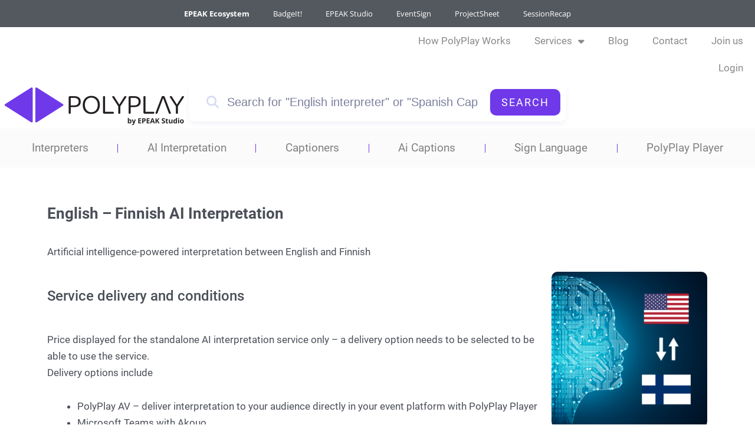

--- FILE ---
content_type: application/javascript; charset=utf-8
request_url: https://t8hykfro6gvf.wpcdn.shift8cdn.com/wp-content/plugins/woocommerce-bookings-filters/assets/front/js/jquery.timepicker.min.js?ver=936835633
body_size: 4903
content:
/*!
 * jquery-timepicker v1.11.12 - A jQuery timepicker plugin inspired by Google Calendar. It supports both mouse and keyboard navigation.
 * Copyright (c) 2017 Jon Thornton - http://jonthornton.github.com/jquery-timepicker/
 * License: MIT
 */

!function(a){"object" == typeof exports && exports && "object" == typeof module && module && module.exports === exports?a(require("jquery")):"function" == typeof define && define.amd?define(["jquery"], a):a(jQuery)}(function(a){function b(a){var b = a[0]; return b.offsetWidth > 0 && b.offsetHeight > 0}function c(b){if (b.minTime && (b.minTime = t(b.minTime)), b.maxTime && (b.maxTime = t(b.maxTime)), b.durationTime && "function" != typeof b.durationTime && (b.durationTime = t(b.durationTime)), "now" == b.scrollDefault)b.scrollDefault = function(){return b.roundingFunction(t(new Date), b)};  else if (b.scrollDefault && "function" != typeof b.scrollDefault){var c = b.scrollDefault; b.scrollDefault = function(){return b.roundingFunction(t(c), b)}} else b.minTime && (b.scrollDefault = function(){return b.roundingFunction(b.minTime, b)}); if ("string" === a.type(b.timeFormat) && b.timeFormat.match(/[gh]/) && (b._twelveHourTime = !0), b.showOnFocus === !1 && - 1 != b.showOn.indexOf("focus") && b.showOn.splice(b.showOn.indexOf("focus"), 1), b.disableTimeRanges.length > 0){for (var d in b.disableTimeRanges)b.disableTimeRanges[d] = [t(b.disableTimeRanges[d][0]), t(b.disableTimeRanges[d][1])]; b.disableTimeRanges = b.disableTimeRanges.sort(function(a, b){return a[0] - b[0]}); for (var d = b.disableTimeRanges.length - 1; d > 0; d--)b.disableTimeRanges[d][0] <= b.disableTimeRanges[d - 1][1] && (b.disableTimeRanges[d - 1] = [Math.min(b.disableTimeRanges[d][0], b.disableTimeRanges[d - 1][0]), Math.max(b.disableTimeRanges[d][1], b.disableTimeRanges[d - 1][1])], b.disableTimeRanges.splice(d, 1))}return b}function d(b){var c = b.data("timepicker-settings"), d = b.data("timepicker-list"); if (d && d.length && (d.remove(), b.data("timepicker-list", !1)), c.useSelect){d = a("<select />", {"class":"ui-timepicker-select"}); var g = d} else{d = a("<ul />", {"class":"ui-timepicker-list"}); var g = a("<div />", {"class":"ui-timepicker-wrapper", tabindex: - 1}); g.css({display:"none", position:"absolute"}).append(d)}if (c.noneOption)if (c.noneOption === !0 && (c.noneOption = c.useSelect?"Time...":"None"), a.isArray(c.noneOption)){for (var i in c.noneOption)if (parseInt(i, 10) == i){var k = e(c.noneOption[i], c.useSelect); d.append(k)}} else{var k = e(c.noneOption, c.useSelect); d.append(k)}if (c.className && g.addClass(c.className), (null !== c.minTime || null !== c.durationTime) && c.showDuration){"function" == typeof c.step?"function":c.step; g.addClass("ui-timepicker-with-duration"), g.addClass("ui-timepicker-step-" + c.step)}var l = c.minTime; "function" == typeof c.durationTime?l = t(c.durationTime()):null !== c.durationTime && (l = c.durationTime); var n = null !== c.minTime?c.minTime:0, o = null !== c.maxTime?c.maxTime:n + v - 1; n > o && (o += v), o === v - 1 && "string" === a.type(c.timeFormat) && c.show2400 && (o = v); var p = c.disableTimeRanges, w = 0, x = p.length, z = c.step; "function" != typeof z && (z = function(){return c.step}); for (var i = n, A = 0; o >= i; A++, i += 60 * z(A)){var B = i, C = s(B, c); if (c.useSelect){var D = a("<option />", {value:C}); D.text(C)} else{var D = a("<li />"); D.addClass(v / 2 > B % v?"ui-timepicker-am":"ui-timepicker-pm"), D.data("time", u(B, c)), D.text(C)}if ((null !== c.minTime || null !== c.durationTime) && c.showDuration){var E = r(i - l, c.step); if (c.useSelect)D.text(D.text() + " (" + E + ")");  else{var F = a("<span />", {"class":"ui-timepicker-duration"}); F.text(" (" + E + ")"), D.append(F)}}x > w && (B >= p[w][1] && (w += 1), p[w] && B >= p[w][0] && B < p[w][1] && (c.useSelect?D.prop("disabled", !0):D.addClass("ui-timepicker-disabled"))), d.append(D)}if (g.data("timepicker-input", b), b.data("timepicker-list", g), c.useSelect)b.val() && d.val(f(t(b.val()), c)), d.on("focus", function(){a(this).data("timepicker-input").trigger("showTimepicker")}), d.on("blur", function(){a(this).data("timepicker-input").trigger("hideTimepicker")}), d.on("change", function(){m(b, a(this).val(), "select")}), m(b, d.val(), "initial"), b.hide().after(d);  else{var G = c.appendTo; "string" == typeof G?G = a(G):"function" == typeof G && (G = G(b)), G.append(g), j(b, d), d.on("mousedown click", "li", function(c){b.off("focus.timepicker"), b.on("focus.timepicker-ie-hack", function(){b.off("focus.timepicker-ie-hack"), b.on("focus.timepicker", y.show)}), h(b) || b[0].focus(), d.find("li").removeClass("ui-timepicker-selected"), a(this).addClass("ui-timepicker-selected"), q(b) && (b.trigger("hideTimepicker"), d.on("mouseup.timepicker click.timepicker", "li", function(a){d.off("mouseup.timepicker click.timepicker"), g.hide()}))})}}function e(b, c){var d, e, f; return"object" == typeof b?(d = b.label, e = b.className, f = b.value):"string" == typeof b?d = b:a.error("Invalid noneOption value"), c?a("<option />", {value:f, "class":e, text:d}):a("<li />", {"class":e, text:d}).data("time", String(f))}function f(a, b){return a = b.roundingFunction(a, b), null !== a?s(a, b):void 0}function g(b){if (b.target != window){var c = a(b.target); c.closest(".ui-timepicker-input").length || c.closest(".ui-timepicker-wrapper").length || (y.hide(), a(document).unbind(".ui-timepicker"), a(window).unbind(".ui-timepicker"))}}function h(a){var b = a.data("timepicker-settings"); return(window.navigator.msMaxTouchPoints || "ontouchstart"in document) && b.disableTouchKeyboard}function i(b, c, d){if (!d && 0 !== d)return!1; var e = b.data("timepicker-settings"), f = !1, d = e.roundingFunction(d, e); return c.find("li").each(function(b, c){var e = a(c); if ("number" == typeof e.data("time"))return e.data("time") == d?(f = e, !1):void 0}), f}function j(a, b){b.find("li").removeClass("ui-timepicker-selected"); var c = a.data("timepicker-settings"), d = t(l(a), c); if (null !== d){var e = i(a, b, d); if (e){var f = e.offset().top - b.offset().top; (f + e.outerHeight() > b.outerHeight() || 0 > f) && b.scrollTop(b.scrollTop() + e.position().top - e.outerHeight()), (c.forceRoundTime || e.data("time") === d) && e.addClass("ui-timepicker-selected")}}}function k(b, c){if ("timepicker" != c){var d = a(this); if ("" === this.value)return void m(d, null, c); if (!d.is(":focus") || b && "change" == b.type){var e = d.data("timepicker-settings"), f = t(this.value, e); if (null === f)return void d.trigger("timeFormatError"); var g = !1; if (null !== e.minTime && null !== e.maxTime && (f < e.minTime || f > e.maxTime) && (g = !0), a.each(e.disableTimeRanges, function(){return f >= this[0] && f < this[1]?(g = !0, !1):void 0}), e.forceRoundTime){var h = e.roundingFunction(f, e); h != f && (f = h, c = null)}var i = s(f, e); g?(m(d, i, "error") || b && "change" == b.type) && d.trigger("timeRangeError"):m(d, i, c)}}}function l(a){return a.is("input")?a.val():a.data("ui-timepicker-value")}function m(a, b, c){if (a.is("input")){a.val(b); var d = a.data("timepicker-settings"); d.useSelect && "select" != c && a.data("timepicker-list").val(f(t(b), d))}return a.data("ui-timepicker-value") != b?(a.data("ui-timepicker-value", b), "select" == c?a.trigger("selectTime").trigger("changeTime").trigger("change", "timepicker"): - 1 == ["error", "initial"].indexOf(c) && a.trigger("changeTime"), !0):( - 1 == ["error", "initial"].indexOf(c) && a.trigger("selectTime"), !1)}function n(a){switch (a.keyCode){case 13:case 9:return; default:a.preventDefault()}}function o(c){var d = a(this), e = d.data("timepicker-list"); if (!e || !b(e)){if (40 != c.keyCode)return!0; y.show.call(d.get(0)), e = d.data("timepicker-list"), h(d) || d.focus()}switch (c.keyCode){case 13:return q(d) && (k.call(d.get(0), {type:"change"}), y.hide.apply(this)), c.preventDefault(), !1; case 38:var f = e.find(".ui-timepicker-selected"); return f.length?f.is(":first-child") || (f.removeClass("ui-timepicker-selected"), f.prev().addClass("ui-timepicker-selected"), f.prev().position().top < f.outerHeight() && e.scrollTop(e.scrollTop() - f.outerHeight())):(e.find("li").each(function(b, c){return a(c).position().top > 0?(f = a(c), !1):void 0}), f.addClass("ui-timepicker-selected")), !1; case 40:return f = e.find(".ui-timepicker-selected"), 0 === f.length?(e.find("li").each(function(b, c){return a(c).position().top > 0?(f = a(c), !1):void 0}), f.addClass("ui-timepicker-selected")):f.is(":last-child") || (f.removeClass("ui-timepicker-selected"), f.next().addClass("ui-timepicker-selected"), f.next().position().top + 2 * f.outerHeight() > e.outerHeight() && e.scrollTop(e.scrollTop() + f.outerHeight())), !1; case 27:e.find("li").removeClass("ui-timepicker-selected"), y.hide(); break; case 9:y.hide(); break; default:return!0}}function p(c){var d = a(this), e = d.data("timepicker-list"), f = d.data("timepicker-settings"); if (!e || !b(e) || f.disableTextInput)return!0; if ("paste" === c.type || "cut" === c.type)return void setTimeout(function(){f.typeaheadHighlight?j(d, e):e.hide()}, 0); switch (c.keyCode){case 96:case 97:case 98:case 99:case 100:case 101:case 102:case 103:case 104:case 105:case 48:case 49:case 50:case 51:case 52:case 53:case 54:case 55:case 56:case 57:case 65:case 77:case 80:case 186:case 8:case 46:f.typeaheadHighlight?j(d, e):e.hide()}}function q(a){var b = a.data("timepicker-settings"), c = a.data("timepicker-list"), d = null, e = c.find(".ui-timepicker-selected"); return e.hasClass("ui-timepicker-disabled")?!1:(e.length && (d = e.data("time")), null !== d && ("string" != typeof d && (d = s(d, b)), m(a, d, "select")), !0)}function r(a, b){a = Math.abs(a); var c, d, e = Math.round(a / 60), f = []; return 60 > e?f = [e, w.mins]:(c = Math.floor(e / 60), d = e % 60, 30 == b && 30 == d && (c += w.decimal + 5), f.push(c), f.push(1 == c?w.hr:w.hrs), 30 != b && d && (f.push(d), f.push(w.mins))), f.join(" ")}function s(b, c){if ("number" != typeof b)return null; var d = parseInt(b % 60), e = parseInt(b / 60 % 60), f = parseInt(b / 3600 % 24), g = new Date(1970, 0, 2, f, e, d, 0); if (isNaN(g.getTime()))return null; if ("function" === a.type(c.timeFormat))return c.timeFormat(g); for (var h, i, j = "", k = 0; k < c.timeFormat.length; k++)switch (i = c.timeFormat.charAt(k)){case"a":j += g.getHours() > 11?w.pm:w.am; break; case"A":j += g.getHours() > 11?w.PM:w.AM; break; case"g":h = g.getHours() % 12, j += 0 === h?"12":h; break; case"G":h = g.getHours(), b === v && (h = c.show2400?24:0), j += h; break; case"h":h = g.getHours() % 12, 0 !== h && 10 > h && (h = "0" + h), j += 0 === h?"12":h; break; case"H":h = g.getHours(), b === v && (h = c.show2400?24:0), j += h > 9?h:"0" + h; break; case"i":var e = g.getMinutes(); j += e > 9?e:"0" + e; break; case"s":d = g.getSeconds(), j += d > 9?d:"0" + d; break; case"\\":k++, j += c.timeFormat.charAt(k); break; default:j += i}return j}function t(a, b){if ("" === a || null === a)return null; if ("object" == typeof a)return 3600 * a.getHours() + 60 * a.getMinutes() + a.getSeconds(); if ("string" != typeof a)return a; a = a.toLowerCase().replace(/[\s\.]/g, ""), ("a" == a.slice( - 1) || "p" == a.slice( - 1)) && (a += "m"); var c = "(" + w.am.replace(".", "") + "|" + w.pm.replace(".", "") + "|" + w.AM.replace(".", "") + "|" + w.PM.replace(".", "") + ")?", d = new RegExp("^" + c + "([0-9]?[0-9])\\W?([0-5][0-9])?\\W?([0-5][0-9])?" + c + "$"), e = a.match(d); if (!e)return null; var f = parseInt(1 * e[2], 10), g = e[1] || e[5], h = f, i = 1 * e[3] || 0, j = 1 * e[4] || 0; if (12 >= f && g){var k = g == w.pm || g == w.PM; h = 12 == f?k?12:0:f + (k?12:0)} else if (b){var l = 3600 * f + 60 * i + j; if (l >= v + (b.show2400?1:0)){if (b.wrapHours === !1)return null; h = f % 24}}var m = 3600 * h + 60 * i + j; if (12 > f && !g && b && b._twelveHourTime && b.scrollDefault){var n = m - b.scrollDefault(); 0 > n && n >= v / - 2 && (m = (m + v / 2) % v)}return m}function u(a, b){return a == v && b.show2400?a:a % v}var v = 86400, w = {am:"am", pm:"pm", AM:"AM", PM:"PM", decimal:".", mins:"mins", hr:"hr", hrs:"hrs"}, x = {appendTo:"body", className:null, closeOnWindowScroll:!1, disableTextInput:!1, disableTimeRanges:[], disableTouchKeyboard:!1, durationTime:null, forceRoundTime:!1, maxTime:null, minTime:null, noneOption:!1, orientation:"l", roundingFunction:function(a, b){if (null === a)return null; if ("number" != typeof b.step)return a; var c = a % (60 * b.step), d = b.minTime || 0; return c -= d % (60 * b.step), c >= 30 * b.step?a += 60 * b.step - c:a -= c, u(a, b)}, scrollDefault:null, selectOnBlur:!1, show2400:!1, showDuration:!1, showOn:["click", "focus"], showOnFocus:!0, step:30, stopScrollPropagation:!1, timeFormat:"g:ia", typeaheadHighlight:!0, useSelect:!1, wrapHours:!0}, y = {init:function(b){return this.each(function(){var e = a(this), f = []; for (var g in x)e.data(g) && (f[g] = e.data(g)); var h = a.extend({}, x, b, f); if (h.lang && (w = a.extend(w, h.lang)), h = c(h), e.data("timepicker-settings", h), e.addClass("ui-timepicker-input"), h.useSelect)d(e);  else{if (e.prop("autocomplete", "off"), h.showOn)for (var i in h.showOn)e.on(h.showOn[i] + ".timepicker", y.show); e.on("change.timepicker", k), e.on("keydown.timepicker", o), e.on("keyup.timepicker", p), h.disableTextInput && e.on("keydown.timepicker", n), e.on("cut.timepicker", p), e.on("paste.timepicker", p), k.call(e.get(0), null, "initial")}})}, show:function(c){var e = a(this), f = e.data("timepicker-settings"); if (c && c.preventDefault(), f.useSelect)return void e.data("timepicker-list").focus(); h(e) && e.blur(); var k = e.data("timepicker-list"); if (!e.prop("readonly") && (k && 0 !== k.length && "function" != typeof f.durationTime || (d(e), k = e.data("timepicker-list")), !b(k))){e.data("ui-timepicker-value", e.val()), j(e, k), y.hide(), k.show(); var m = {}; f.orientation.match(/r/)?m.left = e.offset().left + e.outerWidth() - k.outerWidth() + parseInt(k.css("marginLeft").replace("px", ""), 10):m.left = e.offset().left + parseInt(k.css("marginLeft").replace("px", ""), 10); var n; n = f.orientation.match(/t/)?"t":f.orientation.match(/b/)?"b":e.offset().top + e.outerHeight(!0) + k.outerHeight() > a(window).height() + a(window).scrollTop()?"t":"b", "t" == n?(k.addClass("ui-timepicker-positioned-top"), m.top = e.offset().top - k.outerHeight() + parseInt(k.css("marginTop").replace("px", ""), 10)):(k.removeClass("ui-timepicker-positioned-top"), m.top = e.offset().top + e.outerHeight() + parseInt(k.css("marginTop").replace("px", ""), 10)), k.offset(m); var o = k.find(".ui-timepicker-selected"); if (!o.length){var p = t(l(e)); null !== p?o = i(e, k, p):f.scrollDefault && (o = i(e, k, f.scrollDefault()))}if ((!o.length || o.hasClass("ui-timepicker-disabled")) && (o = k.find("li:not(.ui-timepicker-disabled):first")), o && o.length){var q = k.scrollTop() + o.position().top - o.outerHeight(); k.scrollTop(q)} else k.scrollTop(0); return f.stopScrollPropagation && a(document).on("wheel.ui-timepicker", ".ui-timepicker-wrapper", function(b){b.preventDefault(); var c = a(this).scrollTop(); a(this).scrollTop(c + b.originalEvent.deltaY)}), a(document).on("touchstart.ui-timepicker mousedown.ui-timepicker", g), a(window).on("resize.ui-timepicker", g), f.closeOnWindowScroll && a(document).on("scroll.ui-timepicker", g), e.trigger("showTimepicker"), this}}, hide:function(c){var d = a(this), e = d.data("timepicker-settings"); return e && e.useSelect && d.blur(), a(".ui-timepicker-wrapper").each(function(){var c = a(this); if (b(c)){var d = c.data("timepicker-input"), e = d.data("timepicker-settings"); e && e.selectOnBlur && q(d), c.hide(), d.trigger("hideTimepicker")}}), this}, option:function(b, e){return"string" == typeof b && "undefined" == typeof e?a(this).data("timepicker-settings")[b]:this.each(function(){var f = a(this), g = f.data("timepicker-settings"), h = f.data("timepicker-list"); "object" == typeof b?g = a.extend(g, b):"string" == typeof b && (g[b] = e), g = c(g), f.data("timepicker-settings", g), k.call(f.get(0), {type:"change"}, "initial"), h && (h.remove(), f.data("timepicker-list", !1)), g.useSelect && d(f)})}, getSecondsFromMidnight:function(){return t(l(this))}, getTime:function(a){var b = this, c = l(b); if (!c)return null; var d = t(c); if (null === d)return null; a || (a = new Date); var e = new Date(a); return e.setHours(d / 3600), e.setMinutes(d % 3600 / 60), e.setSeconds(d % 60), e.setMilliseconds(0), e}, isVisible:function(){var a = this, c = a.data("timepicker-list"); return!(!c || !b(c))}, setTime:function(a){var b = this, c = b.data("timepicker-settings"); if (c.forceRoundTime)var d = f(t(a), c);  else var d = s(t(a), c); return a && null === d && c.noneOption && (d = a), m(b, d, "initial"), k.call(b.get(0), {type:"change"}, "initial"), b.data("timepicker-list") && j(b, b.data("timepicker-list")), this}, remove:function(){var a = this; if (a.hasClass("ui-timepicker-input")){var b = a.data("timepicker-settings"); return a.removeAttr("autocomplete", "off"), a.removeClass("ui-timepicker-input"), a.removeData("timepicker-settings"), a.off(".timepicker"), a.data("timepicker-list") && a.data("timepicker-list").remove(), b.useSelect && a.show(), a.removeData("timepicker-list"), this}}}; a.fn.timepicker = function(b){return this.length?y[b]?this.hasClass("ui-timepicker-input")?y[b].apply(this, Array.prototype.slice.call(arguments, 1)):this:"object" != typeof b && b?void a.error("Method " + b + " does not exist on jQuery.timepicker"):y.init.apply(this, arguments):this}});